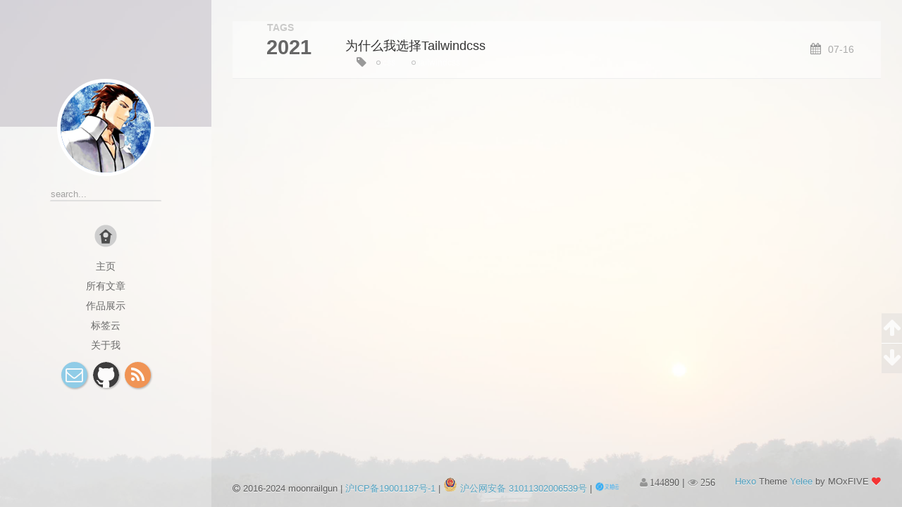

--- FILE ---
content_type: text/html; charset=utf-8
request_url: http://moonrailgun.com/tags/tailwindcss/
body_size: 7371
content:
<!DOCTYPE html>
<html lang="zh">
<head>

    <!--[if lt IE 9]>
        <style>body {display: none; background: none !important} </style>
        <meta http-equiv="Refresh" Content="0; url=//outdatedbrowser.com/" />
    <![endif]-->

<meta charset="utf-8">
<meta http-equiv="X-UA-Compatible" content="IE=edge, chrome=1" />
<meta name="viewport" content="width=device-width, initial-scale=1, maximum-scale=1, user-scalable=no">
<meta name="format-detection" content="telephone=no" />
<meta name="author" content="moonrailgun" />
<meta name="description" content="一个兴趣使然的软件攻城狮的个人博客。兴趣是最好的老师。"/>
<script async defer data-website-id="be33e45e-5666-46a7-8080-e9e2be720b72" src="https://umami.moonrailgun.com/script.js"></script>
<script async defer src="https://tianji.moonrailgun.com/tracker.js" data-website-id="clp2l64d2435nmm5dcfc6hcoz"></script>



<meta property="og:type" content="website">
<meta property="og:title" content="moonrailgun - 兴趣使然的工程师 — 个人技术展示">
<meta property="og:url" content="http://www.moonrailgun.com/tags/tailwindcss/index.html">
<meta property="og:site_name" content="moonrailgun - 兴趣使然的工程师 — 个人技术展示">
<meta property="og:locale">
<meta property="article:author" content="moonrailgun">
<meta name="twitter:card" content="summary">

<link rel="apple-touch-icon" href= "/apple-touch-icon.png">


    <link rel="alternate" href="/atom.xml" title="moonrailgun - 兴趣使然的工程师 — 个人技术展示" type="application/atom+xml">



    <link rel="shortcut icon" href="/favicon.png">





    <link href="https://lib.baomitu.com/fancybox/2.1.5/jquery.fancybox.min.css" rel="stylesheet">



    <script src="https://lib.baomitu.com/pace/1.0.2/pace.min.js"></script>
    <link href="https://lib.baomitu.com/pace/1.0.2/themes/blue/pace-theme-minimal.css" rel="stylesheet">



<link rel="stylesheet" href="/css/style.css">




<link href="https://lib.baomitu.com/font-awesome/4.6.3/css/font-awesome.min.css" rel="stylesheet">


<title>Tag: tailwindcss | moonrailgun - 兴趣使然的工程师 — 个人技术展示</title>

<script src="https://lib.baomitu.com/jquery/2.2.4/jquery.min.js"></script>
<script src="https://lib.baomitu.com/clipboard.js/1.5.10/clipboard.min.js"></script>

<script>
    var yiliaConfig = {
        fancybox: true,
        animate: false,
        isHome: false,
        isPost: false,
        isArchive: false,
        isTag: true,
        isCategory: false,
        fancybox_js: "https://lib.baomitu.com/fancybox/2.1.5/jquery.fancybox.min.js",
        scrollreveal: "https://lib.baomitu.com/scrollReveal.js/3.1.4/scrollreveal.min.js",
        search: true
    }
</script>


    <script> yiliaConfig.jquery_ui = [false]; </script>



    <script> yiliaConfig.rootUrl = "\/";</script>






<!-- plausible.io -->
<script defer data-domain="moonrailgun.com" src="https://plausible.io/js/script.file-downloads.hash.outbound-links.pageview-props.revenue.tagged-events.js"></script>
<script>window.plausible = window.plausible || function() { (window.plausible.q = window.plausible.q || []).push(arguments) }</script>

<meta name="generator" content="Hexo 5.2.0"></head>

<body>
  <div id="container">
    <div class="left-col">
    <div class="overlay"></div>
<div class="intrude-less">
    <header id="header" class="inner">
        <a href="/" class="profilepic">
            <img src="/img/avatar.png" class="animated zoomIn">
        </a>
        <hgroup>
          <h1 class="header-author"><a href="/"></a></h1>
        </hgroup>

        

        
            <form id="search-form">
            <input type="text" id="local-search-input" name="q" placeholder="search..." class="search form-control" autocomplete="off" autocorrect="off" searchonload="false" />
            <i class="fa fa-times" onclick="resetSearch()"></i>
            </form>
            <div id="local-search-result"></div>
            <p class='no-result'>No results found <i class='fa fa-spinner fa-pulse'></i></p>
        


        
            <div id="switch-btn" class="switch-btn">
                <div class="icon">
                    <div class="icon-ctn">
                        <div class="icon-wrap icon-house" data-idx="0">
                            <div class="birdhouse"></div>
                            <div class="birdhouse_holes"></div>
                        </div>
                        <div class="icon-wrap icon-ribbon hide" data-idx="1">
                            <div class="ribbon"></div>
                        </div>
                        
                        <div class="icon-wrap icon-link hide" data-idx="2">
                            <div class="loopback_l"></div>
                            <div class="loopback_r"></div>
                        </div>
                        
                        
                        <div class="icon-wrap icon-me hide" data-idx="3">
                            <div class="user"></div>
                            <div class="shoulder"></div>
                        </div>
                        
                    </div>
                    
                </div>
                <div class="tips-box hide">
                    <div class="tips-arrow"></div>
                    <ul class="tips-inner">
                        <li>菜单</li>
                        <li>标签</li>
                        
                        <li>友情链接</li>
                        
                        
                        <li>关于我</li>
                        
                    </ul>
                </div>
            </div>
        

        <div id="switch-area" class="switch-area">
            <div class="switch-wrap">
                <section class="switch-part switch-part1">
                    <nav class="header-menu">
                        <ul>
                        
                            <li><a href="/">主页</a></li>
                        
                            <li><a href="/archives/">所有文章</a></li>
                        
                            <li><a href="/show/">作品展示</a></li>
                        
                            <li><a href="/tags/">标签云</a></li>
                        
                            <li><a href="/about/">关于我</a></li>
                        
                        </ul>
                    </nav>
                    <nav class="header-nav">
                        <ul class="social">
                            
                                <a class="fa Email" href="/cdn-cgi/l/email-protection#d8b5b7b7b6aab9b1b4bfadb698bfb5b9b1b4f6bbb7b5" title="Email"></a>
                            
                                <a class="fa GitHub" target="_blank" rel="noopener" href="https://github.com/moonrailgun" title="GitHub"></a>
                            
                                <a class="fa RSS" href="/atom.xml" title="RSS"></a>
                            
                        </ul>
                    </nav>
                </section>
                
                
                <section class="switch-part switch-part2">
                    <div class="widget tagcloud" id="js-tagcloud">
                        <ul class="tag-list" itemprop="keywords"><li class="tag-list-item"><a class="tag-list-link" href="/tags/Apache/" rel="tag">Apache</a></li><li class="tag-list-item"><a class="tag-list-link" href="/tags/Apicloud/" rel="tag">Apicloud</a></li><li class="tag-list-item"><a class="tag-list-link" href="/tags/Blender/" rel="tag">Blender</a></li><li class="tag-list-item"><a class="tag-list-link" href="/tags/C/" rel="tag">C++</a></li><li class="tag-list-item"><a class="tag-list-link" href="/tags/CCLog/" rel="tag">CCLog</a></li><li class="tag-list-item"><a class="tag-list-link" href="/tags/CORS/" rel="tag">CORS</a></li><li class="tag-list-item"><a class="tag-list-link" href="/tags/CSLoader/" rel="tag">CSLoader</a></li><li class="tag-list-item"><a class="tag-list-link" href="/tags/ES6/" rel="tag">ES6</a></li><li class="tag-list-item"><a class="tag-list-link" href="/tags/GMT/" rel="tag">GMT</a></li><li class="tag-list-item"><a class="tag-list-link" href="/tags/Garfish/" rel="tag">Garfish</a></li><li class="tag-list-item"><a class="tag-list-link" href="/tags/Github/" rel="tag">Github</a></li><li class="tag-list-item"><a class="tag-list-link" href="/tags/Github-Action/" rel="tag">Github Action</a></li><li class="tag-list-item"><a class="tag-list-link" href="/tags/HTML/" rel="tag">HTML</a></li><li class="tag-list-item"><a class="tag-list-link" href="/tags/HTML5/" rel="tag">HTML5</a></li><li class="tag-list-item"><a class="tag-list-link" href="/tags/HTTPS/" rel="tag">HTTPS</a></li><li class="tag-list-item"><a class="tag-list-link" href="/tags/LINK1104/" rel="tag">LINK1104</a></li><li class="tag-list-item"><a class="tag-list-link" href="/tags/Linux/" rel="tag">Linux</a></li><li class="tag-list-item"><a class="tag-list-link" href="/tags/MMD/" rel="tag">MMD</a></li><li class="tag-list-item"><a class="tag-list-link" href="/tags/MikuMikuCombat/" rel="tag">MikuMikuCombat</a></li><li class="tag-list-item"><a class="tag-list-link" href="/tags/MySQL/" rel="tag">MySQL</a></li><li class="tag-list-item"><a class="tag-list-link" href="/tags/NSURL/" rel="tag">NSURL</a></li><li class="tag-list-item"><a class="tag-list-link" href="/tags/NodeJS/" rel="tag">NodeJS</a></li><li class="tag-list-item"><a class="tag-list-link" href="/tags/OOM-Killer/" rel="tag">OOM Killer</a></li><li class="tag-list-item"><a class="tag-list-link" href="/tags/PHP/" rel="tag">PHP</a></li><li class="tag-list-item"><a class="tag-list-link" href="/tags/React/" rel="tag">React</a></li><li class="tag-list-item"><a class="tag-list-link" href="/tags/React-Query/" rel="tag">React Query</a></li><li class="tag-list-item"><a class="tag-list-link" href="/tags/ReactNative/" rel="tag">ReactNative</a></li><li class="tag-list-item"><a class="tag-list-link" href="/tags/Ref/" rel="tag">Ref</a></li><li class="tag-list-item"><a class="tag-list-link" href="/tags/SQL/" rel="tag">SQL</a></li><li class="tag-list-item"><a class="tag-list-link" href="/tags/SSL/" rel="tag">SSL</a></li><li class="tag-list-item"><a class="tag-list-link" href="/tags/Session/" rel="tag">Session</a></li><li class="tag-list-item"><a class="tag-list-link" href="/tags/Shader/" rel="tag">Shader</a></li><li class="tag-list-item"><a class="tag-list-link" href="/tags/Snowpack/" rel="tag">Snowpack</a></li><li class="tag-list-item"><a class="tag-list-link" href="/tags/Steam/" rel="tag">Steam</a></li><li class="tag-list-item"><a class="tag-list-link" href="/tags/Swap/" rel="tag">Swap</a></li><li class="tag-list-item"><a class="tag-list-link" href="/tags/TRPG/" rel="tag">TRPG</a></li><li class="tag-list-item"><a class="tag-list-link" href="/tags/TRPG-Engine/" rel="tag">TRPG Engine</a></li><li class="tag-list-item"><a class="tag-list-link" href="/tags/Tailchat/" rel="tag">Tailchat</a></li><li class="tag-list-item"><a class="tag-list-link" href="/tags/TexturePacker/" rel="tag">TexturePacker</a></li><li class="tag-list-item"><a class="tag-list-link" href="/tags/Ubuntu-18-04/" rel="tag">Ubuntu 18.04</a></li><li class="tag-list-item"><a class="tag-list-link" href="/tags/Unicode/" rel="tag">Unicode</a></li><li class="tag-list-item"><a class="tag-list-link" href="/tags/Unity/" rel="tag">Unity</a></li><li class="tag-list-item"><a class="tag-list-link" href="/tags/Unreal/" rel="tag">Unreal</a></li><li class="tag-list-item"><a class="tag-list-link" href="/tags/Vue/" rel="tag">Vue</a></li><li class="tag-list-item"><a class="tag-list-link" href="/tags/Webpack/" rel="tag">Webpack</a></li><li class="tag-list-item"><a class="tag-list-link" href="/tags/Weex/" rel="tag">Weex</a></li><li class="tag-list-item"><a class="tag-list-link" href="/tags/WhiteWord/" rel="tag">WhiteWord</a></li><li class="tag-list-item"><a class="tag-list-link" href="/tags/adb/" rel="tag">adb</a></li><li class="tag-list-item"><a class="tag-list-link" href="/tags/android/" rel="tag">android</a></li><li class="tag-list-item"><a class="tag-list-link" href="/tags/atom/" rel="tag">atom</a></li><li class="tag-list-item"><a class="tag-list-link" href="/tags/auth/" rel="tag">auth</a></li><li class="tag-list-item"><a class="tag-list-link" href="/tags/autorelease/" rel="tag">autorelease</a></li><li class="tag-list-item"><a class="tag-list-link" href="/tags/blender/" rel="tag">blender</a></li><li class="tag-list-item"><a class="tag-list-link" href="/tags/c/" rel="tag">c++</a></li><li class="tag-list-item"><a class="tag-list-link" href="/tags/callback/" rel="tag">callback</a></li><li class="tag-list-item"><a class="tag-list-link" href="/tags/centos7/" rel="tag">centos7</a></li><li class="tag-list-item"><a class="tag-list-link" href="/tags/cherry-pick/" rel="tag">cherry-pick</a></li><li class="tag-list-item"><a class="tag-list-link" href="/tags/chrome/" rel="tag">chrome</a></li><li class="tag-list-item"><a class="tag-list-link" href="/tags/chromium/" rel="tag">chromium</a></li><li class="tag-list-item"><a class="tag-list-link" href="/tags/cluster/" rel="tag">cluster</a></li><li class="tag-list-item"><a class="tag-list-link" href="/tags/cocoapods/" rel="tag">cocoapods</a></li><li class="tag-list-item"><a class="tag-list-link" href="/tags/cocos2dx/" rel="tag">cocos2dx</a></li><li class="tag-list-item"><a class="tag-list-link" href="/tags/commonjs/" rel="tag">commonjs</a></li><li class="tag-list-item"><a class="tag-list-link" href="/tags/cookie/" rel="tag">cookie</a></li><li class="tag-list-item"><a class="tag-list-link" href="/tags/css/" rel="tag">css</a></li><li class="tag-list-item"><a class="tag-list-link" href="/tags/cycle/" rel="tag">cycle</a></li><li class="tag-list-item"><a class="tag-list-link" href="/tags/debounce/" rel="tag">debounce</a></li><li class="tag-list-item"><a class="tag-list-link" href="/tags/devops/" rel="tag">devops</a></li><li class="tag-list-item"><a class="tag-list-link" href="/tags/docker/" rel="tag">docker</a></li><li class="tag-list-item"><a class="tag-list-link" href="/tags/docusaurus/" rel="tag">docusaurus</a></li><li class="tag-list-item"><a class="tag-list-link" href="/tags/docusaurus-v2/" rel="tag">docusaurus v2</a></li><li class="tag-list-item"><a class="tag-list-link" href="/tags/esmodule/" rel="tag">esmodule</a></li><li class="tag-list-item"><a class="tag-list-link" href="/tags/extensions/" rel="tag">extensions</a></li><li class="tag-list-item"><a class="tag-list-link" href="/tags/firefox/" rel="tag">firefox</a></li><li class="tag-list-item"><a class="tag-list-link" href="/tags/gcc/" rel="tag">gcc</a></li><li class="tag-list-item"><a class="tag-list-link" href="/tags/git/" rel="tag">git</a></li><li class="tag-list-item"><a class="tag-list-link" href="/tags/gradient/" rel="tag">gradient</a></li><li class="tag-list-item"><a class="tag-list-link" href="/tags/gulp/" rel="tag">gulp</a></li><li class="tag-list-item"><a class="tag-list-link" href="/tags/hao360/" rel="tag">hao360</a></li><li class="tag-list-item"><a class="tag-list-link" href="/tags/http/" rel="tag">http</a></li><li class="tag-list-item"><a class="tag-list-link" href="/tags/https/" rel="tag">https</a></li><li class="tag-list-item"><a class="tag-list-link" href="/tags/iOS/" rel="tag">iOS</a></li><li class="tag-list-item"><a class="tag-list-link" href="/tags/ionic/" rel="tag">ionic</a></li><li class="tag-list-item"><a class="tag-list-link" href="/tags/ios/" rel="tag">ios</a></li><li class="tag-list-item"><a class="tag-list-link" href="/tags/javascript/" rel="tag">javascript</a></li><li class="tag-list-item"><a class="tag-list-link" href="/tags/js/" rel="tag">js</a></li><li class="tag-list-item"><a class="tag-list-link" href="/tags/k3s/" rel="tag">k3s</a></li><li class="tag-list-item"><a class="tag-list-link" href="/tags/k8s/" rel="tag">k8s</a></li><li class="tag-list-item"><a class="tag-list-link" href="/tags/lambda%E8%A1%A8%E8%BE%BE%E5%BC%8F/" rel="tag">lambda表达式</a></li><li class="tag-list-item"><a class="tag-list-link" href="/tags/libcocos2d-2013-lib/" rel="tag">libcocos2d_2013.lib</a></li><li class="tag-list-item"><a class="tag-list-link" href="/tags/lodash/" rel="tag">lodash</a></li><li class="tag-list-item"><a class="tag-list-link" href="/tags/meta-program/" rel="tag">meta program</a></li><li class="tag-list-item"><a class="tag-list-link" href="/tags/mini-star/" rel="tag">mini-star</a></li><li class="tag-list-item"><a class="tag-list-link" href="/tags/nginx/" rel="tag">nginx</a></li><li class="tag-list-item"><a class="tag-list-link" href="/tags/node/" rel="tag">node</a></li><li class="tag-list-item"><a class="tag-list-link" href="/tags/node-orm/" rel="tag">node-orm</a></li><li class="tag-list-item"><a class="tag-list-link" href="/tags/nodejs/" rel="tag">nodejs</a></li><li class="tag-list-item"><a class="tag-list-link" href="/tags/nox/" rel="tag">nox</a></li><li class="tag-list-item"><a class="tag-list-link" href="/tags/npm/" rel="tag">npm</a></li><li class="tag-list-item"><a class="tag-list-link" href="/tags/objective-c/" rel="tag">objective-c</a></li><li class="tag-list-item"><a class="tag-list-link" href="/tags/ohmyzsh/" rel="tag">ohmyzsh</a></li><li class="tag-list-item"><a class="tag-list-link" href="/tags/pod/" rel="tag">pod</a></li><li class="tag-list-item"><a class="tag-list-link" href="/tags/pomelo/" rel="tag">pomelo</a></li><li class="tag-list-item"><a class="tag-list-link" href="/tags/pubg/" rel="tag">pubg</a></li><li class="tag-list-item"><a class="tag-list-link" href="/tags/python/" rel="tag">python</a></li><li class="tag-list-item"><a class="tag-list-link" href="/tags/react-virtualized/" rel="tag">react-virtualized</a></li><li class="tag-list-item"><a class="tag-list-link" href="/tags/requirejs/" rel="tag">requirejs</a></li><li class="tag-list-item"><a class="tag-list-link" href="/tags/rfc/" rel="tag">rfc</a></li><li class="tag-list-item"><a class="tag-list-link" href="/tags/safari/" rel="tag">safari</a></li><li class="tag-list-item"><a class="tag-list-link" href="/tags/sequelizejs/" rel="tag">sequelizejs</a></li><li class="tag-list-item"><a class="tag-list-link" href="/tags/session/" rel="tag">session</a></li><li class="tag-list-item"><a class="tag-list-link" href="/tags/ssl/" rel="tag">ssl</a></li><li class="tag-list-item"><a class="tag-list-link" href="/tags/stacking-context/" rel="tag">stacking context</a></li><li class="tag-list-item"><a class="tag-list-link" href="/tags/sticky/" rel="tag">sticky</a></li><li class="tag-list-item"><a class="tag-list-link" href="/tags/svg/" rel="tag">svg</a></li><li class="tag-list-item"><a class="tag-list-link" href="/tags/swarm/" rel="tag">swarm</a></li><li class="tag-list-item"><a class="tag-list-link" href="/tags/swift/" rel="tag">swift</a></li><li class="tag-list-item"><a class="tag-list-link" href="/tags/tailwindcss/" rel="tag">tailwindcss</a></li><li class="tag-list-item"><a class="tag-list-link" href="/tags/throttle/" rel="tag">throttle</a></li><li class="tag-list-item"><a class="tag-list-link" href="/tags/traefik/" rel="tag">traefik</a></li><li class="tag-list-item"><a class="tag-list-link" href="/tags/typescript/" rel="tag">typescript</a></li><li class="tag-list-item"><a class="tag-list-link" href="/tags/unity/" rel="tag">unity</a></li><li class="tag-list-item"><a class="tag-list-link" href="/tags/upyun/" rel="tag">upyun</a></li><li class="tag-list-item"><a class="tag-list-link" href="/tags/utf-8/" rel="tag">utf-8</a></li><li class="tag-list-item"><a class="tag-list-link" href="/tags/vercel/" rel="tag">vercel</a></li><li class="tag-list-item"><a class="tag-list-link" href="/tags/vim/" rel="tag">vim</a></li><li class="tag-list-item"><a class="tag-list-link" href="/tags/vmware/" rel="tag">vmware</a></li><li class="tag-list-item"><a class="tag-list-link" href="/tags/webpack/" rel="tag">webpack</a></li><li class="tag-list-item"><a class="tag-list-link" href="/tags/webpack-dev-server/" rel="tag">webpack-dev-server</a></li><li class="tag-list-item"><a class="tag-list-link" href="/tags/webpack-stats-viewer/" rel="tag">webpack-stats-viewer</a></li><li class="tag-list-item"><a class="tag-list-link" href="/tags/weixin/" rel="tag">weixin</a></li><li class="tag-list-item"><a class="tag-list-link" href="/tags/wsl/" rel="tag">wsl</a></li><li class="tag-list-item"><a class="tag-list-link" href="/tags/wsl2/" rel="tag">wsl2</a></li><li class="tag-list-item"><a class="tag-list-link" href="/tags/z-index/" rel="tag">z-index</a></li><li class="tag-list-item"><a class="tag-list-link" href="/tags/zustand/" rel="tag">zustand</a></li><li class="tag-list-item"><a class="tag-list-link" href="/tags/%E4%BA%A7%E7%A0%94%E6%95%88%E8%83%BD/" rel="tag">产研效能</a></li><li class="tag-list-item"><a class="tag-list-link" href="/tags/%E4%BB%A3%E7%A0%81%E4%BB%93%E5%BA%93/" rel="tag">代码仓库</a></li><li class="tag-list-item"><a class="tag-list-link" href="/tags/%E4%BB%A3%E7%A0%81%E4%BC%98%E5%8C%96/" rel="tag">代码优化</a></li><li class="tag-list-item"><a class="tag-list-link" href="/tags/%E5%89%8D%E7%AB%AF/" rel="tag">前端</a></li><li class="tag-list-item"><a class="tag-list-link" href="/tags/%E5%90%8E%E5%8F%B0/" rel="tag">后台</a></li><li class="tag-list-item"><a class="tag-list-link" href="/tags/%E5%A3%81%E7%BA%B8/" rel="tag">壁纸</a></li><li class="tag-list-item"><a class="tag-list-link" href="/tags/%E5%AD%97%E8%8A%82%E8%B7%B3%E5%8A%A8/" rel="tag">字节跳动</a></li><li class="tag-list-item"><a class="tag-list-link" href="/tags/%E5%AD%A6%E4%B9%A0%E7%AC%94%E8%AE%B0/" rel="tag">学习笔记</a></li><li class="tag-list-item"><a class="tag-list-link" href="/tags/%E5%AE%88%E6%9C%9B%E5%85%88%E9%94%8B/" rel="tag">守望先锋</a></li><li class="tag-list-item"><a class="tag-list-link" href="/tags/%E5%AE%89%E5%85%A8/" rel="tag">安全</a></li><li class="tag-list-item"><a class="tag-list-link" href="/tags/%E5%B7%A5%E7%A8%8B%E5%8C%96/" rel="tag">工程化</a></li><li class="tag-list-item"><a class="tag-list-link" href="/tags/%E5%B8%B8%E7%94%A8%E6%8A%80%E5%B7%A7/" rel="tag">常用技巧</a></li><li class="tag-list-item"><a class="tag-list-link" href="/tags/%E5%BC%80%E5%8F%91%E7%AC%94%E8%AE%B0/" rel="tag">开发笔记</a></li><li class="tag-list-item"><a class="tag-list-link" href="/tags/%E5%BE%AE%E4%BF%A1/" rel="tag">微信</a></li><li class="tag-list-item"><a class="tag-list-link" href="/tags/%E5%BE%AE%E5%86%85%E6%A0%B8/" rel="tag">微内核</a></li><li class="tag-list-item"><a class="tag-list-link" href="/tags/%E5%BE%AE%E5%89%8D%E7%AB%AF/" rel="tag">微前端</a></li><li class="tag-list-item"><a class="tag-list-link" href="/tags/%E5%BF%AB%E6%8D%B7%E6%96%B9%E5%BC%8F/" rel="tag">快捷方式</a></li><li class="tag-list-item"><a class="tag-list-link" href="/tags/%E6%80%A7%E8%83%BD%E4%BC%98%E5%8C%96/" rel="tag">性能优化</a></li><li class="tag-list-item"><a class="tag-list-link" href="/tags/%E6%8C%81%E4%B9%85%E5%8C%96%E5%AD%98%E5%82%A8/" rel="tag">持久化存储</a></li><li class="tag-list-item"><a class="tag-list-link" href="/tags/%E6%91%87%E6%A0%91%E4%BC%98%E5%8C%96/" rel="tag">摇树优化</a></li><li class="tag-list-item"><a class="tag-list-link" href="/tags/%E6%95%B0%E6%8D%AE%E5%BA%93/" rel="tag">数据库</a></li><li class="tag-list-item"><a class="tag-list-link" href="/tags/%E6%96%87%E6%A1%A3/" rel="tag">文档</a></li><li class="tag-list-item"><a class="tag-list-link" href="/tags/%E6%97%B6%E9%97%B4%E6%A0%BC%E5%BC%8F/" rel="tag">时间格式</a></li><li class="tag-list-item"><a class="tag-list-link" href="/tags/%E6%9C%8D%E5%8A%A1%E5%99%A8/" rel="tag">服务器</a></li><li class="tag-list-item"><a class="tag-list-link" href="/tags/%E6%AF%8F%E6%97%A5%E4%B8%80%E9%A2%98/" rel="tag">每日一题</a></li><li class="tag-list-item"><a class="tag-list-link" href="/tags/%E6%B3%A8%E5%86%8C%E8%A1%A8/" rel="tag">注册表</a></li><li class="tag-list-item"><a class="tag-list-link" href="/tags/%E6%B8%B2%E6%9F%93/" rel="tag">渲染</a></li><li class="tag-list-item"><a class="tag-list-link" href="/tags/%E6%B8%B8%E6%88%8F%E5%BC%80%E5%8F%91/" rel="tag">游戏开发</a></li><li class="tag-list-item"><a class="tag-list-link" href="/tags/%E6%BA%90%E7%A0%81%E5%AE%9A%E4%BD%8D/" rel="tag">源码定位</a></li><li class="tag-list-item"><a class="tag-list-link" href="/tags/%E6%BA%90%E7%A0%81%E8%A7%A3%E6%9E%90/" rel="tag">源码解析</a></li><li class="tag-list-item"><a class="tag-list-link" href="/tags/%E7%88%B6%E5%AD%90%E5%85%B3%E7%B3%BB/" rel="tag">父子关系</a></li><li class="tag-list-item"><a class="tag-list-link" href="/tags/%E7%89%88%E6%9C%AC%E5%8F%B7/" rel="tag">版本号</a></li><li class="tag-list-item"><a class="tag-list-link" href="/tags/%E7%8A%B6%E6%80%81%E7%AE%A1%E7%90%86/" rel="tag">状态管理</a></li><li class="tag-list-item"><a class="tag-list-link" href="/tags/%E7%AE%97%E6%B3%95/" rel="tag">算法</a></li><li class="tag-list-item"><a class="tag-list-link" href="/tags/%E7%BD%91%E7%AB%99%E5%8A%AB%E6%8C%81/" rel="tag">网站劫持</a></li><li class="tag-list-item"><a class="tag-list-link" href="/tags/%E7%BD%91%E7%BB%9C/" rel="tag">网络</a></li><li class="tag-list-item"><a class="tag-list-link" href="/tags/%E8%83%A1%E8%A8%80%E4%B9%B1%E8%AF%AD/" rel="tag">胡言乱语</a></li><li class="tag-list-item"><a class="tag-list-link" href="/tags/%E8%93%9D%E5%9B%BE/" rel="tag">蓝图</a></li><li class="tag-list-item"><a class="tag-list-link" href="/tags/%E8%B7%A8%E5%9F%9F/" rel="tag">跨域</a></li><li class="tag-list-item"><a class="tag-list-link" href="/tags/%E8%B7%A8%E5%B9%B3%E5%8F%B0/" rel="tag">跨平台</a></li><li class="tag-list-item"><a class="tag-list-link" href="/tags/%E8%B8%A9%E5%9D%91/" rel="tag">踩坑</a></li><li class="tag-list-item"><a class="tag-list-link" href="/tags/%E9%92%93%E9%B1%BC%E7%BD%91%E7%AB%99/" rel="tag">钓鱼网站</a></li><li class="tag-list-item"><a class="tag-list-link" href="/tags/%E9%97%AD%E5%8C%85/" rel="tag">闭包</a></li><li class="tag-list-item"><a class="tag-list-link" href="/tags/%E9%9B%86%E7%BE%A4/" rel="tag">集群</a></li><li class="tag-list-item"><a class="tag-list-link" href="/tags/%E9%9D%99%E6%80%81%E7%BD%91%E7%AB%99/" rel="tag">静态网站</a></li><li class="tag-list-item"><a class="tag-list-link" href="/tags/%E9%9D%A2%E8%AF%95/" rel="tag">面试</a></li><li class="tag-list-item"><a class="tag-list-link" href="/tags/%E9%A1%B9%E7%9B%AE%E7%AE%A1%E7%90%86/" rel="tag">项目管理</a></li></ul>
                    </div>
                </section>
                
                
                
                <section class="switch-part switch-part3">
                    <div id="js-friends">
                    
                      <a class="main-nav-link switch-friends-link" target="_blank" rel="noopener" href="https://hexo.io">Hexo</a>
                    
                      <a class="main-nav-link switch-friends-link" target="_blank" rel="noopener" href="https://pages.github.com/">GitHub</a>
                    
                      <a class="main-nav-link switch-friends-link" target="_blank" rel="noopener" href="http://moxfive.xyz/">MOxFIVE</a>
                    
                      <a class="main-nav-link switch-friends-link" target="_blank" rel="noopener" href="https://github.com/msgbyte/tailchat">Tailchat</a>
                    
                    </div>
                </section>
                

                
                
                <section class="switch-part switch-part4">
                
                    <div id="js-aboutme">一个兴趣使然的程序员 上海,上班族,27岁. 熟练掌握Nodejs, Html5, C Sharp, Unity技术</div>
                </section>
                
            </div>
        </div>
    </header>                
</div>
    </div>
    <div class="mid-col">
      <nav id="mobile-nav">
      <div class="overlay">
          <div class="slider-trigger"></div>
          <h1 class="header-author js-mobile-header hide"><a href="/" title="回到主页"></a></h1>
      </div>
    <div class="intrude-less">
        <header id="header" class="inner">
            <a href="/" class="profilepic">
                <img src="/img/avatar.png" class="animated zoomIn">
            </a>
            <hgroup>
              <h1 class="header-author"><a href="/" title="回到主页"></a></h1>
            </hgroup>
            
            <nav class="header-menu">
                <ul>
                
                    <li><a href="/">主页</a></li>
                
                    <li><a href="/archives/">所有文章</a></li>
                
                    <li><a href="/show/">作品展示</a></li>
                
                    <li><a href="/tags/">标签云</a></li>
                
                    <li><a href="/about/">关于我</a></li>
                
                <div class="clearfix"></div>
                </ul>
            </nav>
            <nav class="header-nav">
                        <ul class="social">
                            
                                <a class="fa Email" target="_blank" href="/cdn-cgi/l/email-protection#74191b1b1a06151d1813011a341319151d185a171b19" title="Email"></a>
                            
                                <a class="fa GitHub" target="_blank" href="https://github.com/moonrailgun" title="GitHub"></a>
                            
                                <a class="fa RSS" target="_blank" href="/atom.xml" title="RSS"></a>
                            
                        </ul>
            </nav>
        </header>                
    </div>
    <link class="menu-list" tags="标签" friends="友情链接" about="关于我"/>
</nav>
      <div class="body-wrap">
  
  
    
    
      
      
      <section class="archives-wrap">
        <div class="archive-year-wrap">
          <a href="/archives/2021" class="archive-year">2021</a>
        </div>
        <div class="archives">
    
    <article class="archive-article archive-type-post">
  <div class="archive-article-inner">
    <header class="archive-article-header">
          <div class="article-meta">
              <a href="/posts/f9bc948a/" class="archive-article-date">
      <time datetime="2021-07-16T01:27:09.000Z" itemprop="datePublished">07-16</time>
</a>


        </div>
         
  
    <h1 itemprop="name">
      <a class="archive-article-title" href="/posts/f9bc948a/">为什么我选择Tailwindcss</a>
    </h1>
  

        <div class="article-info info-on-archive">
          

          
    <div class="article-tag tagcloud">
        <ul class="article-tag-list" itemprop="keywords"><li class="article-tag-list-item"><a class="article-tag-list-link" href="/tags/css/" rel="tag">css</a></li><li class="article-tag-list-item"><a class="article-tag-list-link" href="/tags/tailwindcss/" rel="tag">tailwindcss</a></li></ul>
    </div>

        </div>
        <div class="clearfix"></div>
    </header>
  </div>
</article>
  
  
    </div></section>
  

    


</div>
      <footer id="footer">
    <div class="outer">
        <div id="footer-info">
            <div class="footer-left">
                <i class="fa fa-copyright"></i>
                2016-2024 moonrailgun
                | <a target="_blank" href="https://beian.miit.gov.cn/">沪ICP备19001187号-1</a>
                | <a target="_blank" href="http://www.beian.gov.cn/portal/registerSystemInfo?recordcode=31011302006539">
                    <img src="/img/beian.png"/>
                    <span>沪公网安备 31011302006539号</span>
                  </a>
                | <a title="本网站由又拍云提供CDN加速/云存储服务" href="https://www.upyun.com/?utm_source=lianmeng&utm_medium=referral" target="_blank" rel="noopener noreferrer"><img src="/img/upyun_logo.png" height="18" style="vertical-align: bottom;" /></a>
            </div>
            <div class="footer-right">
                <a href="http://hexo.io/" target="_blank" title="快速、简洁且高效的博客框架">Hexo</a>  Theme <a href="https://github.com/MOxFIVE/hexo-theme-yelee" target="_blank" title="简而不减 Hexo 双栏博客主题  v3.5">Yelee</a> by MOxFIVE <i class="fa fa-heart animated infinite pulse"></i>
            </div>
        </div>
        
            <div class="visit">
                
                    <span id="busuanzi_container_site_pv" style='display:none'>
                        <span id="site-visit" title="本站到访数"><i class="fa fa-user" aria-hidden="true"></i><span id="busuanzi_value_site_uv"></span>
                        </span>
                    </span>
                
                
                    <span>| </span>
                
                
                    <span id="busuanzi_container_page_pv" style='display:none'>
                        <span id="page-visit"  title="本页阅读量"><i class="fa fa-eye animated infinite pulse" aria-hidden="true"></i><span id="busuanzi_value_page_pv"></span>
                        </span>
                    </span>
                
            </div>
        
    </div>
</footer>

    </div>
    
<script data-cfasync="false" src="/cdn-cgi/scripts/5c5dd728/cloudflare-static/email-decode.min.js"></script><script data-main="/js/main.js" src="https://lib.baomitu.com/require.js/2.2.0/require.min.js"></script>

    <script>
        $(document).ready(function() {
            var iPad = window.navigator.userAgent.indexOf('iPad');
            if (iPad > -1 || $(".left-col").css("display") === "none") {
                var bgColorList = ["#9db3f4", "#414141", "#e5a859", "#f5dfc6", "#c084a0", "#847e72", "#cd8390", "#996731"];
                var bgColor = Math.ceil(Math.random() * (bgColorList.length - 1));
                $("body").css({"background-color": bgColorList[bgColor], "background-size": "cover"});
            }
            else {
                var backgroundnum = 5;
                var backgroundimg = "url(/background/bg-x.jpg)".replace(/x/gi, Math.ceil(Math.random() * backgroundnum));
                $("body").css({"background": backgroundimg, "background-attachment": "fixed", "background-size": "cover"});
            }
        })
    </script>





<div class="scroll" id="scroll">
    <a href="#" title="返回顶部"><i class="fa fa-arrow-up"></i></a>
    <a href="#comments" onclick="load$hide();" title="查看评论"><i class="fa fa-comments-o"></i></a>
    <a href="#footer" title="转到底部"><i class="fa fa-arrow-down"></i></a>
</div>
<script>
    // Open in New Window
    
        var oOpenInNew = {
            
            
            
            
            
            
             archives: ".archive-article-title", 
             miniArchives: "a.post-list-link", 
            
             friends: "#js-friends a", 
             socail: ".social a" 
        }
        for (var x in oOpenInNew) {
            $(oOpenInNew[x]).attr("target", "_blank");
        }
    
</script>

<!-- <script async src="https://dn-lbstatics.qbox.me/busuanzi/2.3/busuanzi.pure.mini.js"> -->
<script async src="https://busuanzi.ibruce.info/busuanzi/2.3/busuanzi.pure.mini.js">
</script>

  </div>
<script defer src="https://static.cloudflareinsights.com/beacon.min.js/vcd15cbe7772f49c399c6a5babf22c1241717689176015" integrity="sha512-ZpsOmlRQV6y907TI0dKBHq9Md29nnaEIPlkf84rnaERnq6zvWvPUqr2ft8M1aS28oN72PdrCzSjY4U6VaAw1EQ==" data-cf-beacon='{"version":"2024.11.0","token":"e483a955278c44408c678a634aca93c2","r":1,"server_timing":{"name":{"cfCacheStatus":true,"cfEdge":true,"cfExtPri":true,"cfL4":true,"cfOrigin":true,"cfSpeedBrain":true},"location_startswith":null}}' crossorigin="anonymous"></script>
</body>
</html>

--- FILE ---
content_type: text/html; charset=utf-8
request_url: https://tianji.moonrailgun.com/api/website/send
body_size: 440
content:
eyJhbGciOiJIUzI1NiIsInR5cCI6IkpXVCJ9.[base64].Mq_1qsgb0p6kmciiGl0zUC9w5u23o8-ACmbibub_g0M